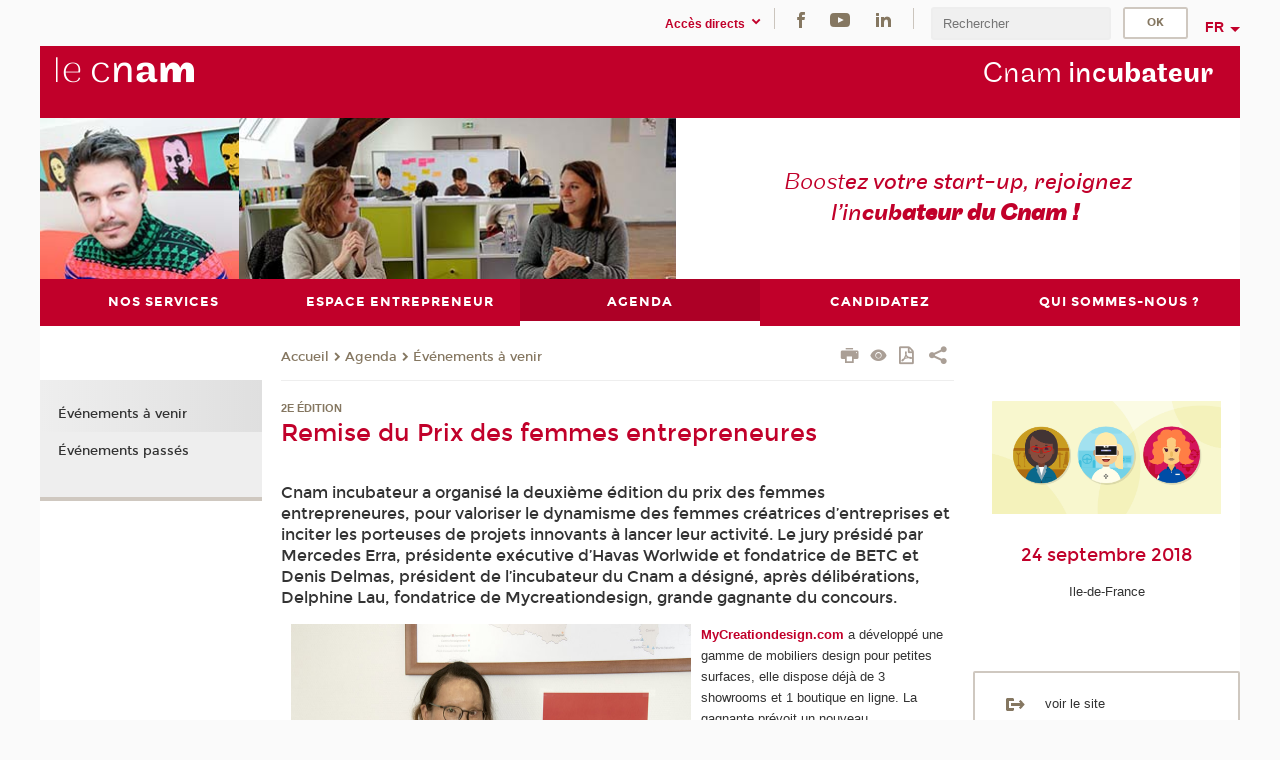

--- FILE ---
content_type: text/html;charset=UTF-8
request_url: https://www.cnam-incubateur.fr/agenda/evenements-a-venir-/remise-du-prix-des-femmes-entrepreneures-1074013.kjsp
body_size: 8395
content:




















<!DOCTYPE html>
<!--[if IE 8]> <html class="ie8 oldie no-js" xmlns="http://www.w3.org/1999/xhtml" lang="fr" xml:lang="fr"> <![endif]-->
<!--[if gt IE 8]><!--> <html class="no-js" xmlns="http://www.w3.org/1999/xhtml" lang="fr" xml:lang="fr"> <!--<![endif]-->
<head>
    <meta name="viewport" content="width=device-width, initial-scale=1.0" />
    















        <meta itemprop="description" content="" />
        <meta property="og:description" content="" />
        <meta itemprop="name" content="Remise&#x20;du&#x20;Prix&#x20;des&#x20;femmes&#x20;entrepreneures" />
        <meta property="og:title" content="Remise&#x20;du&#x20;Prix&#x20;des&#x20;femmes&#x20;entrepreneures" />
        <meta property="og:site_name" content="Incubateur" />
        <meta property="og:type" content="article" />
        <meta property="og:url" content="https://www.cnam-incubateur.fr/agenda/evenements-a-venir-/remise-du-prix-des-femmes-entrepreneures-1074013.kjsp?RH=1480523077552" />
        <meta itemprop="image" content="https://www.cnam-incubateur.fr/uas/incubateur/LOGO/logo_cnam_blanc_transp.png" />
        <meta property="og:image" content="https://www.cnam-incubateur.fr/uas/incubateur/LOGO/logo_cnam_blanc_transp.png" />
<meta http-equiv="content-type" content="text/html; charset=utf-8" />
<title>Remise du Prix des femmes entrepreneures | Incubateur | Cnam</title><link rel="canonical" href="https://www.cnam-incubateur.fr/agenda/evenements-a-venir-/remise-du-prix-des-femmes-entrepreneures-1074013.kjsp" /><link rel="shortcut icon" type="image/x-icon" href="https://www.cnam-incubateur.fr/jsp/images/favicon.ico" />
<link rel="icon" type="image/png" href="https://www.cnam-incubateur.fr/jsp/images/favicon.png" />
<meta http-equiv="pragma" content="no-cache" />

<link rel="schema.DC" href="http://purl.org/dc/elements/1.1/" />
<meta name="DC.Title" content="Remise&#x20;du&#x20;Prix&#x20;des&#x20;femmes&#x20;entrepreneures&#x20;&#x7c;&#x20;Incubateur&#x20;&#x7c;&#x20;Cnam" />
<meta name="DC.Creator" content="Cnam" />
<meta name="DC.Subject" lang="fr-FR" content="" />
<meta name="DC.Description" lang="fr-FR" content="" />
<meta name="DC.Publisher" content="Cnam" />
<meta name="DC.Date.created" scheme="W3CDTF" content="20190417 15:37:15.0" />
<meta name="DC.Date.modified" scheme="W3CDTF" content="20190418 10:07:58.0" />
<meta name="DC.Language" scheme="RFC3066" content="fr-FR" />
<meta name="DC.Rights" content="Copyright &copy;Conservatoire national des arts et métiers" />

<meta name="author" lang="fr_FR" content="Cnam" />
<meta name="keywords" content="" />
<meta name="description" content="" />
<meta name="Date-Creation-yyyymmdd" content="20190417 15:37:15.0" />
<meta name="Date-Revision-yyyymmdd" content="20190418 10:07:58.0" />
<meta name="copyright" content="Copyright &copy;Conservatoire national des arts et métiers" />
<meta name="reply-to" content="cms@cnam.fr" />
<meta name="category" content="Internet" />

    <meta name="robots" content="index, follow" />

<meta name="distribution" content="global" />
<meta name="identifier-url" content="https://www.cnam-incubateur.fr/" />
<meta name="resource-type" content="document" />
<meta name="expires" content="-1" />
<meta name="Generator" content="" />
<meta name="Formatter" content="" />
    
    <link rel="start" title="Accueil" href="https://www.cnam-incubateur.fr/" />
    
    <link rel="alternate" type="application/rss+xml" title="Fil RSS des dix dernières actualités" href="https://www.cnam-incubateur.fr/adminsite/webservices/export_rss.jsp?NOMBRE=10&amp;CODE_RUBRIQUE=1480522556187&amp;LANGUE=0" />

    <link rel="stylesheet" type="text/css" media="screen" href="https://www.cnam-incubateur.fr/jsp/styles/fonts/icones/IcoMoon.css" />
    <link rel="stylesheet" type="text/css" media="screen" href="https://www.cnam-incubateur.fr/jsp/styles/fonts.css" />
    <link rel="stylesheet" type="text/css" media="screen" href="https://www.cnam-incubateur.fr/jsp/styles/extension-galerie.css" />
    <!--[if lte IE 8]>
    <link rel="stylesheet" type="text/css" media="screen" href="https://www.cnam-incubateur.fr/jsp/styles/all-old-ie.css" />
    <script>'header|footer|main|article|section|audio|video|source'.replace(/\w+/g,function(t){document.createElement(t)})</script>
    <script type="text/javascript" src="https://www.cnam-incubateur.fr/adminsite/scripts/libs/ie8-shims.js"></script>
    <![endif]-->
    <!--[if gt IE 8]><!-->
    <link rel="stylesheet" type="text/css" media="screen" href="https://www.cnam-incubateur.fr/jsp/styles/screen.css" />
    <!--<![endif]-->
    <link rel="stylesheet" type="text/css" media="screen" href="https://www.cnam-incubateur.fr/wro/jQueryCSS/7bd5832b3be32ce6eeeab7c3f97decf8cb618101.css"/>
    <link rel="stylesheet" type="text/css" media="print" href="https://www.cnam-incubateur.fr/wro/styles-print/6bb61dd7e6436be9da16491d333d5fc1c0c6716a.css"/>
    <link rel="stylesheet" type="text/css" media="screen" href="https://www.cnam-incubateur.fr/wro/styles/eb57c25ff0ffddc60fdc7550a2ba2ba683ce697a.css"/>
    










<style type="text/css" media="screen">

	#menu_principal>li{
		
		width:20.00%;
	}


/*  remplacer par variable bandeau (de site) usine à sites */

</style>


    

    <script type="text/javascript">
        var html = document.getElementsByTagName('html')[0];
        html.className = html.className.replace('no-js', 'js');
    </script>
    

    
    
    <script type="text/javascript" src="https://www.cnam-incubateur.fr/adminsite/fcktoolbox/fckeditor/fckeditor.js"></script>
    <script type="text/javascript" src="https://www.cnam-incubateur.fr/wro/scripts/717a17b0cdcdc1d468fbeedba4cdddfccb9e6da5.js"></script>

    



<!-- Matomo Script A-->
<script>
    var _paq = window._paq = window._paq || [];
    /* tracker methods like "setCustomDimension" should be called before "trackPageView" */
    _paq.push(['trackPageView']);
    _paq.push(['enableLinkTracking']);
    (function () {
        var u = "https://pascal.cnam.fr/";
        _paq.push(['setTrackerUrl', u + 'matomo.php']);
        _paq.push(['setSiteId', '39']);
        var d = document, g = d.createElement('script'), s = d.getElementsByTagName('script')[0];
        g.async = true;
        g.src = u + 'matomo.js';
        s.parentNode.insertBefore(g, s);
    })();
</script>
<!-- End Matomo Code -->



</head>
<body id="body" class="fiche actualite consultation">







<header>
	<div id="header_deco">
	    <div id="bandeau_outils">
	    	 <button id="menu-principal-bouton" class="plier-deplier__bouton" aria-expanded="false">
                <span class="css-icon-menu"></span>
                <span class="icon-libelle">Menu</span>
            </button>
		    <p id="liens_evitement">
		        <a href="#avec_nav_avec_encadres">Contenu</a> |
		        <a href="#menu_principal">Navigation</a> |
		        <a href="#acces_directs">Accès directs</a>  |
		        <a href="#connexion">Connexion</a>
		    </p>
		    






		    
		    	






   <div id="acces-directs" class="acces-direct plier-deplier mobile-menu__item js-mobile-menu__item">
       <button class="button bouton-bandeau plier-deplier__bouton">
           <span class="icon-libelle">Accès directs</span>
           <span class="icon icon-chevron_down"></span>
       </button>
       <div class="plier-deplier__contenu plier-deplier__contenu--clos mobile-menu__level js-mobile-menu__level">
           <div>
               <ul>
              	 
                   <li class="mobile-menu__item js-mobile-menu__item">                       
                   		<a href="https://www.cnam-incubateur.fr/portail-national/" class="type_rubrique_0004">
                   			<span class="mobile-menu__item__picto"><img src="/medias/photo/picto-24px-wg8c-portail-cnam_1466677127257-png"/></span><!--
                   			--><span class="mobile-menu__item__libelle">Portail national</span>
                   		</a>                     
                   </li>
                 
                   <li class="mobile-menu__item js-mobile-menu__item">                       
                   		<a href="https://www.cnam-incubateur.fr/cnam-blog/" class="type_rubrique_0001">
                   			<span class="mobile-menu__item__picto"><img src="/medias/photo/picto-blog_1562248441902-png"/></span><!--
                   			--><span class="mobile-menu__item__libelle">Cnam blog</span>
                   		</a>                     
                   </li>
                 
                   <li class="mobile-menu__item js-mobile-menu__item">                       
                   		<a href="https://www.cnam-incubateur.fr/musee-des-arts-et-metiers/" class="type_rubrique_0004">
                   			<span class="mobile-menu__item__picto"><img src="/medias/photo/picto-24px-wg8c-musee_1466677105776-png"/></span><!--
                   			--><span class="mobile-menu__item__libelle">Musée des arts et métiers</span>
                   		</a>                     
                   </li>
                 
                   <li class="mobile-menu__item js-mobile-menu__item">                       
                   		<a href="https://www.cnam-incubateur.fr/la-boutique-du-cnam/" class="type_rubrique_0004">
                   			<span class="mobile-menu__item__picto"><img src="/medias/photo/picto-24px-wg8c-boutique_1466676772117-png"/></span><!--
                   			--><span class="mobile-menu__item__libelle">La boutique du Cnam</span>
                   		</a>                     
                   </li>
                 
                   <li class="mobile-menu__item js-mobile-menu__item">                       
                   		<a href="https://www.cnam-incubateur.fr/acces-a-l-intracnam/" class="type_rubrique_0004">
                   			<span class="mobile-menu__item__picto"><img src="/medias/photo/picto-24px-wg8c-intranet_1466677065451-png"/></span><!--
                   			--><span class="mobile-menu__item__libelle">Accès à l'intraCnam</span>
                   		</a>                     
                   </li>
                 
                   <li class="mobile-menu__item js-mobile-menu__item">                       
                   		<a href="https://www.cnam-incubateur.fr/accessibilite-non-conforme/" class="type_rubrique_0001">
                   			<!--
                   			--><span class="mobile-menu__item__libelle">Accessibilité: non conforme</span>
                   		</a>                     
                   </li>
                 
               </ul>
           </div><!-- -->
		</div><!-- .plier-deplier__contenu -->
	</div><!-- #acces-directs .plier-deplier -->

		    
		    






		    






    <div class="reseaux-sociaux">
        <div>
            <span class="reseaux-sociaux__libelle">Réseaux sociaux</span>
            <ul class="reseaux-sociaux__liste">
            
                <li class="reseaux-sociaux__item">
                    <a href="https://www.cnam-incubateur.fr/facebook/" class="type_rubrique_0004" title="Facebook"><span><img src="/medias/photo/rs-header-facebook-fafafa_1479822212444-png" alt="picto-Facebook" /></span></a>
                </li>
            
                <li class="reseaux-sociaux__item">
                    <a href="https://www.cnam-incubateur.fr/youtube/" class="type_rubrique_0004" title="YouTube"><span><img src="/medias/photo/rs-header-youtube-fafafa_1479822313326-png" alt="picto-YouTube" /></span></a>
                </li>
            
                <li class="reseaux-sociaux__item">
                    <a href="https://www.cnam-incubateur.fr/linkedin/" class="type_rubrique_0004" title="LinkedIn"><span><img src="/medias/photo/rs-header-linkedin-fafafa_1479822260102-png" alt="picto-LinkedIn" /></span></a>
                </li>
            
            </ul>
        </div>
    </div><!-- .reseaux-sociaux -->

		    









<div id="recherche-simple" class="plier-deplier">
        <div class="recherche-simple-Top">
	        <form class="form-recherche-simple-Top"  action="/servlet/com.jsbsoft.jtf.core.SG?EXT=cnam&amp;PROC=RECHERCHE_SIMPLE&amp;ACTION=RECHERCHE&amp;RF=1480523077552&amp;RH=1480523077552&amp;ID_REQ=1769045815172" method="post">
	            <input type="hidden" name="#ECRAN_LOGIQUE#" value="RECHERCHE" />
	            <input type="hidden" name="ACTION" value="VALIDER" />
	            <input type="hidden" name="LANGUE_SEARCH" value="0" />
	            <input type="hidden" name="CODE_RUBRIQUE" value="" />
	            <input type="hidden" name="SITE_CLOISONNE" value="" />
	            <input type="hidden" name="CODE_SITE_DISTANT" value="" />
	            <input type="hidden" name="SEARCH_SOUSRUBRIQUES" value="true" />
	            <input type="hidden" name="SEARCH_EXCLUSIONOBJET" value="" />
	            <input type="hidden" name="RH" value="1480523077552" />
	            <input type="hidden" name="OBJET" value="TOUS" />
	            <label for="MOTS_CLEFS">Recherche</label>
	            <input name="QUERY" role="search" type="text" id="MOTS_CLEFS" value="" placeholder="Rechercher" title="Rechercher par mots-clés" />
	            <input type="submit" value="ok" />
	            
	        </form>
    </div><!-- .plier-deplier__contenu -->
</div><!-- #recherche-simple .plier-deplier -->

		    







<div id="versions" class="plier-deplier">
        <button class="plier-deplier__bouton versions__item" aria-expanded="false">fr</button>
        <div class="plier-deplier__contenu plier-deplier__contenu--clos">
	        <div><!--
	        --><ul><!----><li class="versions__item versions_en"  lang="en"><a href="https://www.cnam.eu/site-en/" hreflang="en">
	                        en
	                      </a></li><!----></ul><!--
	    --></div><!-- 
       --></div><!-- .plier-deplier__contenu -->
    </div><!-- #versions -->
    
	    </div> <!-- #bandeau_outils -->
		
	    <div id="banniere">
	   		











<div class="banniere clearfix" role="banner">
		<div class="banniere__logo-structure">
	            <a href="https://www.cnam.fr/" class="banniere__logo" title="Retour à la page d'accueil">
					<img src="/uas/incubateur/LOGO/logo_cnam_blanc_transp.png" alt="logo-Incubateur" title="Retour à la page d'accueil" />
	            </a>

			
		</div>
		
         
        	<a href="https://www.cnam-incubateur.fr/" class="banniere__intitule" title="Retour à l’accueil du site"><!-- 
	        	
	        		--><span class="fragment_0">Cnam </span><!--
	        		
	        		--><span class="fragment_1">inc</span><!--
	        		
	        		--><span class="fragment_2">ubateur</span><!--
	        		
        	 --></a>
       
</div><!-- .banniere -->
	    </div>
	    
		     <a id="bandeau" href="https://www.cnam-incubateur.fr/">
		   		




	<div class="bandeau__fragmente clearfix">
		<!-- Images -->
		<div class="bandeau__fragmente-images">
			<!-- les <img> sont en visibility hidden pour maintenir le ratio de largeur de l'image sur le div parent, qui est ensuite rempli avec le background cover -->
			
				<div class="effet6">
					<div class="itemwrap">
						<div class="bandeau__fragmente-image bandeau__fragmente-image-1 effetIn2" style="background-image:url('/uas/incubateur/NOM_PROPRIETE_BANDEAU_IMAGE_1/photo1.jpg')">				
							<img src="/uas/incubateur/NOM_PROPRIETE_BANDEAU_IMAGE_1/photo1.jpg">
						</div>
					</div>
				</div>
			
			
				<div class="effet13">
					<div class="itemwrap">
						<div class="bandeau__fragmente-image bandeau__fragmente-image-2 effetIn2" style="background-image:url('/uas/incubateur/NOM_PROPRIETE_BANDEAU_IMAGE_2/photo2.jpg')">				
							<img src="/uas/incubateur/NOM_PROPRIETE_BANDEAU_IMAGE_2/photo2.jpg">
						</div>
					</div>
				</div>
			
		</div>
		
		<!-- Message-->
		<div class="bandeau__fragmente-message effet17"><div class="itemwrap"><div class="bandeau__fragmente-message-effet effetIn2"><!--
			
		       		--><span class="fragment_0">Boost</span><!--
		       		
		       		--><span class="fragment_1">ez votre start-up, rejoignez l’in</span><!--
		       		
		       		--><span class="fragment_2">cub</span><!--
		       		
		       		--><span class="fragment_3">ateur du Cnam&nbsp;!</span><!--
		       		
		--><span class="typewritterEffect">&nbsp;</span></div></div></div>
	</div>


		    </a>
		
	    <div id="menu" role="navigation" aria-expanded="false">
	        








    <ul id="menu_principal" class="menu_principal--riche mobile-menu__level js-mobile-menu__level"><!--
	            --><li class=" mobile-menu__item js-mobile-menu__item">
	            
	            <a href="#2" class="js-menu-link type_rubrique_" aria-expanded="false"><span>Nos services</span></a>
	            
		            <div class="plier-deplier__contenu plier-deplier__contenu--clos mobile-menu__level js-mobile-menu__level ">
	                   <div class="menu_principal__col">
		                    <ul><!-- 
		                     	
		                        --><li class=" mobile-menu__item js-mobile-menu__item">
		                            <a href="https://www.cnam-incubateur.fr/nos-services/l-incubation-au-cnam/" class="type_rubrique_0001">L'incubation au Cnam</a>
			                        
		                        </li><!--
		                        --><li class=" mobile-menu__item js-mobile-menu__item">
		                            <a href="https://www.cnam-incubateur.fr/nos-services/la-recherche-au-cnam/" class="type_rubrique_0001">La recherche au Cnam</a>
			                        
		                        </li><!--
		                    --></ul>
	                   </div>
	                    
		           </div>
	           
	          </li><!-- 
	            --><li class=" mobile-menu__item js-mobile-menu__item">
	            
	            <a href="#2" class="js-menu-link type_rubrique_" aria-expanded="false"><span>Espace entrepreneur</span></a>
	            
		            <div class="plier-deplier__contenu plier-deplier__contenu--clos mobile-menu__level js-mobile-menu__level ">
	                   <div class="menu_principal__col">
		                    <ul><!-- 
		                     	
		                        --><li class=" mobile-menu__item js-mobile-menu__item">
		                            <a href="https://www.cnam-incubateur.fr/espace-entrepreneur/boite-a-outils/" class="type_rubrique_0001">Boîte à outils</a>
			                        
		                        </li><!--
		                        --><li class=" mobile-menu__item js-mobile-menu__item">
		                            <a href="https://www.cnam-incubateur.fr/espace-entrepreneur/conferences-d-entrepreneurs/" class="type_rubrique_0001">Conférences d'entrepreneurs</a>
			                        
		                        </li><!--
		                        --><li class=" mobile-menu__item js-mobile-menu__item">
		                            <a href="https://www.cnam-incubateur.fr/espace-entrepreneur/la-minute-de-l-expert-e/" class="type_rubrique_0001">La minute de l'expert·e</a>
			                        
		                        </li><!--
		                        --><li class=" mobile-menu__item js-mobile-menu__item">
		                            <a href="https://www.cnam-incubateur.fr/espace-entrepreneur/temoignages-de-nos-startuppers/" class="type_rubrique_0001">Témoignages de nos startuppers</a>
			                        
		                        </li><!--
		                        --><li class=" mobile-menu__item js-mobile-menu__item">
		                            <a href="https://www.cnam-incubateur.fr/espace-entrepreneur/moocs/" class="type_rubrique_0001">Moocs</a>
			                        
		                        </li><!--
		                    --></ul>
	                   </div>
	                    
		           </div>
	           
	          </li><!-- 
	            --><li class="menu_principal-actif  mobile-menu__item js-mobile-menu__item">
	            
	            <a href="#2" class="js-menu-link type_rubrique_" aria-expanded="false"><span>Agenda</span></a>
	            
		            <div class="plier-deplier__contenu plier-deplier__contenu--clos mobile-menu__level js-mobile-menu__level ">
	                   <div class="menu_principal__col">
		                    <ul><!-- 
		                     	
		                        --><li class=" mobile-menu__item js-mobile-menu__item">
		                            <a href="https://www.cnam-incubateur.fr/agenda/evenements-a-venir-/" class="type_rubrique_0001">Événements à venir </a>
			                        
		                        </li><!--
		                        --><li class=" mobile-menu__item js-mobile-menu__item">
		                            <a href="https://www.cnam-incubateur.fr/agenda/evenements-passes/" class="type_rubrique_0001">Événements passés</a>
			                        
		                        </li><!--
		                    --></ul>
	                   </div>
	                    
		           </div>
	           
	          </li><!-- 
	            --><li class=" mobile-menu__item js-mobile-menu__item">
	            
	            <a href="#2" class="js-menu-link type_rubrique_" aria-expanded="false"><span>Candidatez</span></a>
	            
		            <div class="plier-deplier__contenu plier-deplier__contenu--clos mobile-menu__level js-mobile-menu__level ">
	                   <div class="menu_principal__col">
		                    <ul><!-- 
		                     	
		                        --><li class=" mobile-menu__item js-mobile-menu__item">
		                            <a href="https://www.cnam-incubateur.fr/candidatez/candidatez/" class="type_rubrique_0001">Candidatez</a>
			                        
		                        </li><!--
		                        --><li class=" mobile-menu__item js-mobile-menu__item">
		                            <a href="https://www.cnam-incubateur.fr/candidatez/challenge-startup/" class="type_rubrique_0001">Challenge Startup</a>
			                        
		                        </li><!--
		                        --><li class=" mobile-menu__item js-mobile-menu__item">
		                            <a href="https://www.cnam-incubateur.fr/candidatez/programme-emergence/" class="type_rubrique_0001">Programme Émergence</a>
			                        
		                        </li><!--
		                        --><li class=" mobile-menu__item js-mobile-menu__item">
		                            <a href="https://www.cnam-incubateur.fr/candidatez/programme-creation/" class="type_rubrique_0001">Programme Création</a>
			                        
		                        </li><!--
		                        --><li class=" mobile-menu__item js-mobile-menu__item">
		                            <a href="https://www.cnam-incubateur.fr/candidatez/prix-des-femmes-entrepreneures/" class="type_rubrique_0004">Prix des femmes entrepreneures</a>
			                        
		                        </li><!--
		                    --></ul>
	                   </div>
	                    
		           </div>
	           
	          </li><!-- 
	            --><li class=" mobile-menu__item js-mobile-menu__item">
	            
	            <a href="#2" class="js-menu-link type_rubrique_" aria-expanded="false"><span>Qui sommes-nous ?</span></a>
	            
		            <div class="plier-deplier__contenu plier-deplier__contenu--clos mobile-menu__level js-mobile-menu__level ">
	                   <div class="menu_principal__col">
		                    <ul><!-- 
		                     	
		                        --><li class=" mobile-menu__item js-mobile-menu__item">
		                            <a href="https://www.cnam-incubateur.fr/qui-sommes-nous-/notre-equipe/" class="type_rubrique_0001">Notre équipe</a>
			                        
		                        </li><!--
		                        --><li class=" mobile-menu__item js-mobile-menu__item">
		                            <a href="https://www.cnam-incubateur.fr/qui-sommes-nous-/nos-startups-/" class="type_rubrique_0001">Nos startups </a>
			                        
		                        </li><!--
		                        --><li class=" mobile-menu__item js-mobile-menu__item">
		                            <a href="https://www.cnam-incubateur.fr/qui-sommes-nous-/notre-histoire/" class="type_rubrique_0001">Notre histoire</a>
			                        
		                        </li><!--
		                        --><li class=" mobile-menu__item js-mobile-menu__item">
		                            <a href="https://www.cnam-incubateur.fr/qui-sommes-nous-/nous-contacter/" class="type_rubrique_0001">Nous contacter</a>
			                        
		                        </li><!--
		                        --><li class=" mobile-menu__item js-mobile-menu__item">
		                            <a href="https://www.cnam-incubateur.fr/qui-sommes-nous-/f-a-q-/" class="type_rubrique_0001">F.A.Q.</a>
			                        
		                        </li><!--
		                    --></ul>
	                   </div>
	                    
		           </div>
	           
	          </li><!-- 
    --></ul><!-- #menu_principal -->
	        <div class="separateur"></div>
	    </div> <!-- #menu -->
    </div>
</header>

<main id="page">
    <div id="page_deco">
        <div id="contenu-encadres">
            <div id="avec_nav_avec_encadres" class="contenu" role="main">
                
                    <div class="contenu__outils clearfix">
	                    















<p id="fil_ariane"><a href='http://incubateur.cnam.fr'><span>Accueil</span></a><span class='icon icon-chevron_right'></span><a href="#2">Agenda</a><span class='icon icon-chevron_right'></span><a href="https://www.cnam-incubateur.fr/agenda/evenements-a-venir-/">Événements à venir </a></p>
            <p class="fil_ariane__position"></p>

	                    











<ul class="actions-fiche">

<!--  <li class="actions-fiche__item actions-fiche__item--panier"> -->

<!-- 		 <input type="hidden" id="isPresentPanier" name="isPresentPanier" value="false" /> -->




<!--     </li> -->
    
    <li class="actions-fiche__item actions-fiche__item--print">
        <button title="Imprimer" onclick="window.print(); return false;"><span aria-hidden="true" class="icon icon-print"></span><span class="actions-fiche__libelle">Imprimer</span></button>
    </li>
    <li class="actions-fiche__item actions-fiche__item--print">
        <a href="/agenda/evenements-a-venir-/remise-du-prix-des-femmes-entrepreneures-1074013.kjsp?versiontexte=true" title="Version texte" target="_blank"><span aria-hidden="true" class="icon icon-eye2"></span></a>
    </li>
    
	
	<li class="actions-fiche__item actions-fiche__item--pdf">
		<a title="Version PDF" href="https://www.cnam-incubateur.fr/agenda/evenements-a-venir-/remise-du-prix-des-femmes-entrepreneures-1074013.kjsp?RH=1480523077552&amp;toPdf=true" rel="nofollow">
			<span aria-hidden="true" class="icon icon-file-pdf-o"></span>
			<span class="actions-fiche__libelle">Version PDF</span>
		</a>
	</li>
	
    <li class="actions-fiche__item plier-deplier actions-fiche__item--share">
        <button class="plier-deplier__bouton" aria-expanded="false" title="Partager"><span aria-hidden="true" class="icon icon-share"></span><span class="actions-fiche__libelle">Partager</span></button>
        <div class="plier-deplier__contenu plier-deplier__contenu--clos partage-reseauxsociaux">
            <span>Partager cette page</span>
            <ul><!----><li class="partage-reseauxsociaux__item partage-reseauxsociaux__item--facebook">
                        <a href="https://www.facebook.com/sharer/sharer.php?s=100&u=https://www.cnam-incubateur.fr/agenda/evenements-a-venir-/remise-du-prix-des-femmes-entrepreneures-1074013.kjsp?RH=1480523077552" title="Facebook">
                            <span aria-hidden="true" class="icon icon-facebook"></span>
                            <span class="actions-fiche__libelle">Facebook</span>
                        </a>
                    </li><!----><li class="partage-reseauxsociaux__item partage-reseauxsociaux__item--twitter">
                        <a href="https://twitter.com/intent/tweet?url=https%3A%2F%2Fwww.cnam-incubateur.fr%2Fagenda%2Fevenements-a-venir-%2Fremise-du-prix-des-femmes-entrepreneures-1074013.kjsp%3FRH%3D1480523077552&via=lecnam&text=Remise+du+Prix+des+femmes+entrepreneures" title="Twitter">
                            <span aria-hidden="true" class="icon icon-twitter"></span>
                            <span class="actions-fiche__libelle">Twitter</span>
                        </a>
                    </li><!----><li class="partage-reseauxsociaux__item partage-reseauxsociaux__item--linkedin">
                        <a href="https://www.linkedin.com/shareArticle?mini=true&url=https://www.cnam-incubateur.fr/agenda/evenements-a-venir-/remise-du-prix-des-femmes-entrepreneures-1074013.kjsp?RH=1480523077552" title="Linkedin">
                            <span aria-hidden="true" class="icon icon-linkedin"></span>
                            <span class="actions-fiche__libelle">Linkedin</span>
                        </a>
                    </li><!----></ul>
        </div>
    </li></ul><!-- .actions-fiche -->

                    </div>
                    
                    	<div class="surtitre">2e édition</div>
	                
                    
                        <h1>Remise du Prix des femmes entrepreneures</h1>
                    <div class="encadre_auto_fiche encadre_auto_fiche__mobile"><div class="encadre_auto_fiche encadre_auto_fiche__actualite-0">    		    <figure class="photo">		        <img src="https://www.cnam-incubateur.fr/medias/photo/prix-entrepreneure_1531831234405-png" alt="" title=""/></figure>		    </div><div class="encadre_auto_fiche encadre_auto_fiche__actualite-1">                		<h2 class="date"><div>24 septembre 2018</div></h2>                    		<div class="encadre_contenu">                        <div class="encadre_auto_liste toolbox">                                <ul class="liste_lieux">                                        <li>Ile-de-France                    </li>                                    </ul>                            </div> <!-- fin #site_evenement -->            		       		</div>         <div class="encadre_contenu">                                            </div></div><div class="encadre_auto_fiche">    </div> </div>










    
        <div id="resume">
            Cnam incubateur a organisé la deuxième édition du prix des femmes entrepreneures, pour valoriser le dynamisme des femmes créatrices d’entreprises et inciter les porteuses de projets innovants à lancer leur activité. Le jury présidé par Mercedes Erra, présidente exécutive d’Havas Worlwide et fondatrice de BETC et Denis Delmas, président de l’incubateur du Cnam a désigné, après délibérations, Delphine Lau, fondatrice de Mycreationdesign, grande gagnante du concours.
        </div><!-- fin #resume -->
    

    
        <div id="description" class="toolbox">
            <p><a class="lien_externe" href="http://mycreationdesign.com" title="MyCreationdesign.com"><strong><img alt="Delphine Lau, fondatrice de Mycreationdesign" src="https://www.cnam-incubateur.fr/medias/photo/delphine-lau-fondatrice-de-mycreationdesign-prix-des-femmes-entrepreneures_1538470208824-jpg?ID_FICHE=1044750" style="width: 400px; margin: 0px 10px; float: left;" title="Delphine Lau, fondatrice de Mycreationdesign">MyCreationdesign.com</strong></a> a développé une gamme de mobiliers design pour petites surfaces, elle dispose déjà de 3 showrooms et 1 boutique en ligne. La gagnante prévoit un nouveau développement de son projet avec l'accompagnement du Cnam... Startup à suivre !</p>

<p>Félicitations et bienvenue à Delphine qui remporte donc 6 mois d’incubation au sein de Cnam incubateur.</p>

<p></p>

<p></p>

<p></p>

<p></p>

<p></p>

<p></p>
<iframe allow="autoplay; encrypted-media" allowfullscreen frameborder="0" height="400" src="https://www.youtube.com/embed/ex1fF_4P8Lo" width="800"></iframe>
        </div>
    <!-- fin #description -->
    

    





















            </div> <!-- .contenu -->
            









<div id="encadres" role="complementary">
        
            <div class="encadre_auto_fiche encadre_auto_fiche__actualite-0">    		    <figure class="photo">		        <img src="https://www.cnam-incubateur.fr/medias/photo/prix-entrepreneure_1531831234405-png" alt="" title=""/></figure>		    </div><div class="encadre_auto_fiche encadre_auto_fiche__actualite-1">                		<h2 class="date"><div>24 septembre 2018</div></h2>                    		<div class="encadre_contenu">                        <div class="encadre_auto_liste toolbox">                                <ul class="liste_lieux">                                        <li>Ile-de-France                    </li>                                    </ul>                            </div> <!-- fin #site_evenement -->            		       		</div>         <div class="encadre_contenu">                                            </div></div><div class="encadre_auto_fiche">    </div> 
        
        














        














        














        













	<div class="encadre encadre_generique encadre--1"><div class="encadre_contenu encadre__contenu--1">
				
<table>
	<tbody>
		<tr valign="top">
			<td width="20%"><a class="type_rubrique_0001 lien_interne" href="https://www.cnam-incubateur.fr/cnam-incubateur/" title=""><img alt="[legende-image]1295877059640[/legende-image]" src="https://www.cnam-incubateur.fr/medias/photo/picto-insert-wg11c-voir-le-site_1480002767970-png?ID_FICHE=1044750" style="margin: 0px 5px; float: none;" title="[legende-image]1295877059640[/legende-image]"></a></td>
			<td>voir le site<br>
			<a class="type_rubrique_0001 lien_interne" href="https://www.cnam-incubateur.fr/cnam-incubateur/" title="Cnam incubateur">Cnam incubateur</a></td>
		</tr>
	</tbody>
</table>
			</div><!-- .encadre_contenu .encadre__contenu -->
		
	</div><!-- .encadre_generique .encadre -->


        













</div><!-- #encadres -->

            </div><!-- #contenu-encadres -->
                <div id="navigation" role="navigation">
                    <h2 class="menu_secondaireStyle">Dans la même rubrique</h2>
                    












<ul id="menu_secondaire">
        	
            <li class="menu_secondaire-actif">
                  <a href="https://www.cnam-incubateur.fr/agenda/evenements-a-venir-/" class="type_rubrique_0001">Événements à venir </a></li><li >
                  <a href="https://www.cnam-incubateur.fr/agenda/evenements-passes/" class="type_rubrique_0001">Événements passés</a></li></ul><!-- #menu_secondaire -->
                </div><!-- #navigation -->
            </div><!-- #page_deco -->
            <div class="separateur"></div>
        </main> <!-- #page -->

        <footer id="pied_deco">
        	<div class="pied_element_mobile">
	        	






			    






   <div id="acces-directs" class="acces-direct plier-deplier mobile-menu__item js-mobile-menu__item">
       <button class="button bouton-bandeau plier-deplier__bouton">
           <span class="icon-libelle">Accès directs</span>
           <span class="icon icon-chevron_down"></span>
       </button>
       <div class="plier-deplier__contenu plier-deplier__contenu--clos mobile-menu__level js-mobile-menu__level">
           <div>
               <ul>
              	 
                   <li class="mobile-menu__item js-mobile-menu__item">                       
                   		<a href="https://www.cnam-incubateur.fr/portail-national/" class="type_rubrique_0004">
                   			<span class="mobile-menu__item__picto"><img src="/medias/photo/picto-24px-wg8c-portail-cnam_1466677127257-png"/></span><!--
                   			--><span class="mobile-menu__item__libelle">Portail national</span>
                   		</a>                     
                   </li>
                 
                   <li class="mobile-menu__item js-mobile-menu__item">                       
                   		<a href="https://www.cnam-incubateur.fr/cnam-blog/" class="type_rubrique_0001">
                   			<span class="mobile-menu__item__picto"><img src="/medias/photo/picto-blog_1562248441902-png"/></span><!--
                   			--><span class="mobile-menu__item__libelle">Cnam blog</span>
                   		</a>                     
                   </li>
                 
                   <li class="mobile-menu__item js-mobile-menu__item">                       
                   		<a href="https://www.cnam-incubateur.fr/musee-des-arts-et-metiers/" class="type_rubrique_0004">
                   			<span class="mobile-menu__item__picto"><img src="/medias/photo/picto-24px-wg8c-musee_1466677105776-png"/></span><!--
                   			--><span class="mobile-menu__item__libelle">Musée des arts et métiers</span>
                   		</a>                     
                   </li>
                 
                   <li class="mobile-menu__item js-mobile-menu__item">                       
                   		<a href="https://www.cnam-incubateur.fr/la-boutique-du-cnam/" class="type_rubrique_0004">
                   			<span class="mobile-menu__item__picto"><img src="/medias/photo/picto-24px-wg8c-boutique_1466676772117-png"/></span><!--
                   			--><span class="mobile-menu__item__libelle">La boutique du Cnam</span>
                   		</a>                     
                   </li>
                 
                   <li class="mobile-menu__item js-mobile-menu__item">                       
                   		<a href="https://www.cnam-incubateur.fr/acces-a-l-intracnam/" class="type_rubrique_0004">
                   			<span class="mobile-menu__item__picto"><img src="/medias/photo/picto-24px-wg8c-intranet_1466677065451-png"/></span><!--
                   			--><span class="mobile-menu__item__libelle">Accès à l'intraCnam</span>
                   		</a>                     
                   </li>
                 
                   <li class="mobile-menu__item js-mobile-menu__item">                       
                   		<a href="https://www.cnam-incubateur.fr/accessibilite-non-conforme/" class="type_rubrique_0001">
                   			<!--
                   			--><span class="mobile-menu__item__libelle">Accessibilité: non conforme</span>
                   		</a>                     
                   </li>
                 
               </ul>
           </div><!-- -->
		</div><!-- .plier-deplier__contenu -->
	</div><!-- #acces-directs .plier-deplier -->

			    






        	</div>
        	<div class="reseauxSociauxMobile"> 






    <div class="reseaux-sociaux">
        <div>
            <span class="reseaux-sociaux__libelle">Réseaux sociaux</span>
            <ul class="reseaux-sociaux__liste">
            
                <li class="reseaux-sociaux__item">
                    <a href="https://www.cnam-incubateur.fr/facebook/" class="type_rubrique_0004" title="Facebook"><span><img src="/medias/photo/rs-header-facebook-fafafa_1479822212444-png" alt="picto-Facebook" /></span></a>
                </li>
            
                <li class="reseaux-sociaux__item">
                    <a href="https://www.cnam-incubateur.fr/youtube/" class="type_rubrique_0004" title="YouTube"><span><img src="/medias/photo/rs-header-youtube-fafafa_1479822313326-png" alt="picto-YouTube" /></span></a>
                </li>
            
                <li class="reseaux-sociaux__item">
                    <a href="https://www.cnam-incubateur.fr/linkedin/" class="type_rubrique_0004" title="LinkedIn"><span><img src="/medias/photo/rs-header-linkedin-fafafa_1479822260102-png" alt="picto-LinkedIn" /></span></a>
                </li>
            
            </ul>
        </div>
    </div><!-- .reseaux-sociaux -->

			</div>
        	




<ul id="menu_pied_page"><!----><li><a href="https://www.cnam-incubateur.fr/infos-site/">Infos site</a></li><!----><li><a href="https://www.cnam-incubateur.fr/plan-de-site/">Plan de site</a></li><!----><li><a href="https://www.cnam-incubateur.fr/bibliotheque/">Bibliothèque</a></li><!----><li><a href="https://www.cnam-incubateur.fr/accessibilite-non-conforme-/">Accessibilité: non conforme</a></li><!----></ul><!-- #menu_pied_page -->

            <div id="pied_page"  role="contentinfo"><!-- 
                  --><div id="plan__pied_page"> 
                 	









    <div class="plan-site">
        <ul class="plan-site__1"><!-- 
          --><li class="plan-site__1_item">
               <a href="#2">Nos services</a>
	           
	               <ul class="plan-site__2">
		                   <li class="plan-site__2_item">
			               		<a href="https://www.cnam-incubateur.fr/nos-services/l-incubation-au-cnam/">L'incubation au Cnam</a>
		                   </li>
		                   <li class="plan-site__2_item">
			               		<a href="https://www.cnam-incubateur.fr/nos-services/la-recherche-au-cnam/">La recherche au Cnam</a>
		                   </li>
	               </ul>
            </li><!--
          --><li class="plan-site__1_item">
               <a href="#2">Espace entrepreneur</a>
	           
	               <ul class="plan-site__2">
		                   <li class="plan-site__2_item">
			               		<a href="https://www.cnam-incubateur.fr/espace-entrepreneur/boite-a-outils/">Boîte à outils</a>
		                   </li>
		                   <li class="plan-site__2_item">
			               		<a href="https://www.cnam-incubateur.fr/espace-entrepreneur/conferences-d-entrepreneurs/">Conférences d'entrepreneurs</a>
		                   </li>
		                   <li class="plan-site__2_item">
			               		<a href="https://www.cnam-incubateur.fr/espace-entrepreneur/la-minute-de-l-expert-e/">La minute de l'expert·e</a>
		                   </li>
		                   <li class="plan-site__2_item">
			               		<a href="https://www.cnam-incubateur.fr/espace-entrepreneur/temoignages-de-nos-startuppers/">Témoignages de nos startuppers</a>
		                   </li>
		                   <li class="plan-site__2_item">
			               		<a href="https://www.cnam-incubateur.fr/espace-entrepreneur/moocs/">Moocs</a>
		                   </li>
	               </ul>
            </li><!--
          --><li class="plan-site__1_item">
               <a href="#2">Agenda</a>
	           
	               <ul class="plan-site__2">
		                   <li class="plan-site__2_item">
			               		<a href="https://www.cnam-incubateur.fr/agenda/evenements-a-venir-/">Événements à venir </a>
		                   </li>
		                   <li class="plan-site__2_item">
			               		<a href="https://www.cnam-incubateur.fr/agenda/evenements-passes/">Événements passés</a>
		                   </li>
	               </ul>
            </li><!--
          --><li class="plan-site__1_item">
               <a href="#2">Candidatez</a>
	           
	               <ul class="plan-site__2">
		                   <li class="plan-site__2_item">
			               		<a href="https://www.cnam-incubateur.fr/candidatez/candidatez/">Candidatez</a>
		                   </li>
		                   <li class="plan-site__2_item">
			               		<a href="https://www.cnam-incubateur.fr/candidatez/challenge-startup/">Challenge Startup</a>
		                   </li>
		                   <li class="plan-site__2_item">
			               		<a href="https://www.cnam-incubateur.fr/candidatez/programme-emergence/">Programme Émergence</a>
		                   </li>
		                   <li class="plan-site__2_item">
			               		<a href="https://www.cnam-incubateur.fr/candidatez/programme-creation/">Programme Création</a>
		                   </li>
		                   <li class="plan-site__2_item">
			               		<a href="https://www.cnam-incubateur.fr/candidatez/prix-des-femmes-entrepreneures/">Prix des femmes entrepreneures</a>
		                   </li>
	               </ul>
            </li><!--
          --><li class="plan-site__1_item">
               <a href="#2">Qui sommes-nous ?</a>
	           
	               <ul class="plan-site__2">
		                   <li class="plan-site__2_item">
			               		<a href="https://www.cnam-incubateur.fr/qui-sommes-nous-/notre-equipe/">Notre équipe</a>
		                   </li>
		                   <li class="plan-site__2_item">
			               		<a href="https://www.cnam-incubateur.fr/qui-sommes-nous-/nos-startups-/">Nos startups </a>
		                   </li>
		                   <li class="plan-site__2_item">
			               		<a href="https://www.cnam-incubateur.fr/qui-sommes-nous-/notre-histoire/">Notre histoire</a>
		                   </li>
		                   <li class="plan-site__2_item">
			               		<a href="https://www.cnam-incubateur.fr/qui-sommes-nous-/nous-contacter/">Nous contacter</a>
		                   </li>
		                   <li class="plan-site__2_item">
			               		<a href="https://www.cnam-incubateur.fr/qui-sommes-nous-/f-a-q-/">F.A.Q.</a>
		                   </li>
	               </ul>
            </li><!--
        --></ul>
    </div>
                 </div><!-- 
                  --><div id="info__pied_page" class="">
                 	<div class="reseauxSociauxGrandEcran">






    <div class="reseaux-sociaux">
        <div>
            <span class="reseaux-sociaux__libelle">Réseaux sociaux</span>
            <ul class="reseaux-sociaux__liste">
            
                <li class="reseaux-sociaux__item">
                    <a href="https://www.cnam-incubateur.fr/facebook/" class="type_rubrique_0004" title="Facebook"><span><img src="/medias/photo/rs-header-facebook-fafafa_1479822212444-png" alt="picto-Facebook" /></span></a>
                </li>
            
                <li class="reseaux-sociaux__item">
                    <a href="https://www.cnam-incubateur.fr/youtube/" class="type_rubrique_0004" title="YouTube"><span><img src="/medias/photo/rs-header-youtube-fafafa_1479822313326-png" alt="picto-YouTube" /></span></a>
                </li>
            
                <li class="reseaux-sociaux__item">
                    <a href="https://www.cnam-incubateur.fr/linkedin/" class="type_rubrique_0004" title="LinkedIn"><span><img src="/medias/photo/rs-header-linkedin-fafafa_1479822260102-png" alt="picto-LinkedIn" /></span></a>
                </li>
            
            </ul>
        </div>
    </div><!-- .reseaux-sociaux -->
</div>
                 	




    <div class="banniere__adresse"><iframe src="https://www.google.com/maps/embed?pb=!1m18!1m12!1m3!1d2624.560052569711!2d2.352689015674666!3d48.8665991792883!2m3!1f0!2f0!3f0!3m2!1i1024!2i768!4f13.1!3m3!1m2!1s0x47e66e107239c613%3A0x9f1417eb96e7fccf!2s292+Rue+Saint-Martin%2C+75003+Paris!5e0!3m2!1sfr!2sfr!4v1466496919556" width="600" height="450" frameborder="0" style="border:0" allowfullscreen></iframe></div>

                 </div><!-- 
                 --><span id="haut_page"><span aria-hidden="true" class="icon icon-arrow-up"></span><a href="#body"><span class="icon-libelle">Haut de page</span></a></span><!-- 
             --></div><!-- #pied_page -->
             <div id="connexion__pied_page">
             	










	<a href="/servlet/com.jsbsoft.jtf.core.SG?PROC=IDENTIFICATION_FRONT&ACTION=CONNECTER&URL_REDIRECT=%2Fagenda%2Fevenements-a-venir-%2Fremise-du-prix-des-femmes-entrepreneures-1074013.kjsp" class="connexion__pied_page__connexion">Konnexion</a>

             </div>
            

        </footer> <!-- #pied_deco -->

        
        <a class="url-fiche" href="https://www.cnam-incubateur.fr/agenda/evenements-a-venir-/remise-du-prix-des-femmes-entrepreneures-1074013.kjsp?RH=1480523077552">https://www.cnam-incubateur.fr/agenda/evenements-a-venir-/remise-du-prix-des-femmes-entrepreneures-1074013.kjsp?RH=1480523077552</a>

		<script type="text/javascript" src="https://www.cnam-incubateur.fr/wro/scriptsFo_fr_FR/3a56eb39af7beb2cf5f06ab913fb0407cb429170.js"></script>

        

		<script type="text/javascript">
			
		
			
		

</script>

















</body>
</html>

